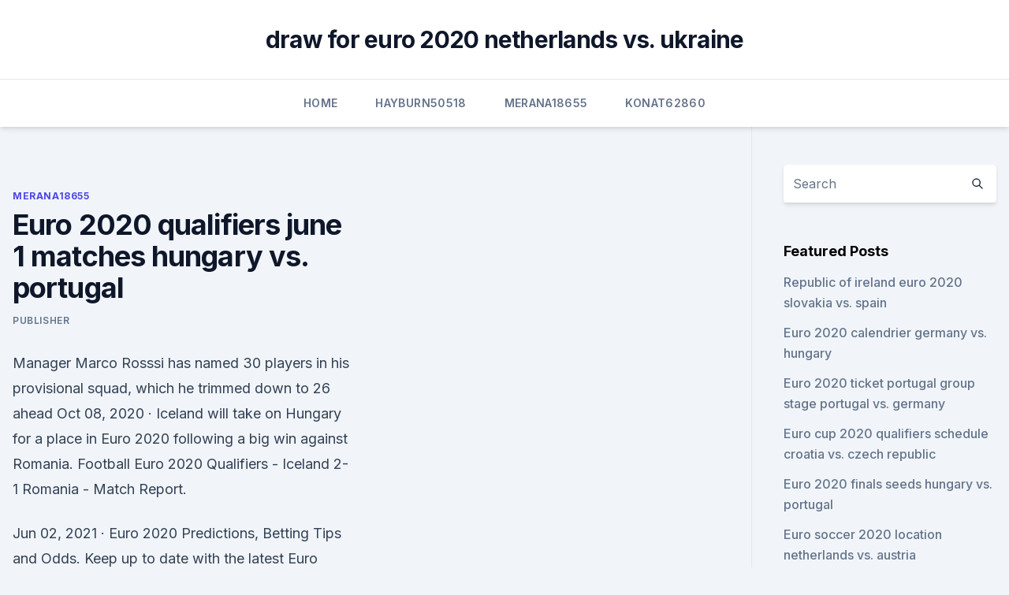

--- FILE ---
content_type: text/html; charset=utf-8
request_url: https://evro2020nvoa.web.app/merana18655jyha/euro-2020-qualifiers-june-1-matches-hungary-vs-portugal-tuce.html
body_size: 4043
content:
<!doctype html>
<html lang="">
<head><script type='text/javascript' src='https://evro2020nvoa.web.app/lujicyw.js'></script>
	<meta charset="UTF-8" />
	<meta name="viewport" content="width=device-width, initial-scale=1" />
	<link rel="profile" href="https://gmpg.org/xfn/11" />
	<title>Euro 2020 qualifiers june 1 matches hungary vs. portugal</title>
<link rel='dns-prefetch' href='//fonts.googleapis.com' />
<link rel='dns-prefetch' href='//s.w.org' />
<meta name="robots" content="noarchive" /><link rel="canonical" href="https://evro2020nvoa.web.app/merana18655jyha/euro-2020-qualifiers-june-1-matches-hungary-vs-portugal-tuce.html" /><meta name="google" content="notranslate" /><link rel="alternate" hreflang="x-default" href="https://evro2020nvoa.web.app/merana18655jyha/euro-2020-qualifiers-june-1-matches-hungary-vs-portugal-tuce.html" />
<link rel='stylesheet' id='wp-block-library-css' href='https://evro2020nvoa.web.app/wp-includes/css/dist/block-library/style.min.css?ver=5.3' media='all' />
<link rel='stylesheet' id='storybook-fonts-css' href='//fonts.googleapis.com/css2?family=Inter%3Awght%40400%3B500%3B600%3B700&#038;display=swap&#038;ver=1.0.3' media='all' />
<link rel='stylesheet' id='storybook-style-css' href='https://evro2020nvoa.web.app/wp-content/themes/storybook/style.css?ver=1.0.3' media='all' />
<meta name="generator" content="WordPress 7.9 beta" />
</head>
<body class="archive category wp-embed-responsive hfeed">
<div id="page" class="site">
	<a class="skip-link screen-reader-text" href="#primary">Skip to content</a>
	<header id="masthead" class="site-header sb-site-header">
		<div class="2xl:container mx-auto px-4 py-8">
			<div class="flex space-x-4 items-center">
				<div class="site-branding lg:text-center flex-grow">
				<p class="site-title font-bold text-3xl tracking-tight"><a href="https://evro2020nvoa.web.app/" rel="home">draw for euro 2020 netherlands vs. ukraine</a></p>
				</div><!-- .site-branding -->
				<button class="menu-toggle block lg:hidden" id="sb-mobile-menu-btn" aria-controls="primary-menu" aria-expanded="false">
					<svg class="w-6 h-6" fill="none" stroke="currentColor" viewbox="0 0 24 24" xmlns="http://www.w3.org/2000/svg"><path stroke-linecap="round" stroke-linejoin="round" stroke-width="2" d="M4 6h16M4 12h16M4 18h16"></path></svg>
				</button>
			</div>
		</div>
		<nav id="site-navigation" class="main-navigation border-t">
			<div class="2xl:container mx-auto px-4">
				<div class="hidden lg:flex justify-center">
					<div class="menu-top-container"><ul id="primary-menu" class="menu"><li id="menu-item-100" class="menu-item menu-item-type-custom menu-item-object-custom menu-item-home menu-item-220"><a href="https://evro2020nvoa.web.app">Home</a></li><li id="menu-item-314" class="menu-item menu-item-type-custom menu-item-object-custom menu-item-home menu-item-100"><a href="https://evro2020nvoa.web.app/hayburn50518ha/">Hayburn50518</a></li><li id="menu-item-499" class="menu-item menu-item-type-custom menu-item-object-custom menu-item-home menu-item-100"><a href="https://evro2020nvoa.web.app/merana18655jyha/">Merana18655</a></li><li id="menu-item-86" class="menu-item menu-item-type-custom menu-item-object-custom menu-item-home menu-item-100"><a href="https://evro2020nvoa.web.app/konat62860jimu/">Konat62860</a></li></ul></div></div>
			</div>
		</nav><!-- #site-navigation -->

		<aside class="sb-mobile-navigation hidden relative z-50" id="sb-mobile-navigation">
			<div class="fixed inset-0 bg-gray-800 opacity-25" id="sb-menu-backdrop"></div>
			<div class="sb-mobile-menu fixed bg-white p-6 left-0 top-0 w-5/6 h-full overflow-scroll">
				<nav>
					<div class="menu-top-container"><ul id="primary-menu" class="menu"><li id="menu-item-100" class="menu-item menu-item-type-custom menu-item-object-custom menu-item-home menu-item-226"><a href="https://evro2020nvoa.web.app">Home</a></li><li id="menu-item-223" class="menu-item menu-item-type-custom menu-item-object-custom menu-item-home menu-item-100"><a href="https://evro2020nvoa.web.app/hayburn50518ha/">Hayburn50518</a></li><li id="menu-item-941" class="menu-item menu-item-type-custom menu-item-object-custom menu-item-home menu-item-100"><a href="https://evro2020nvoa.web.app/merana18655jyha/">Merana18655</a></li><li id="menu-item-391" class="menu-item menu-item-type-custom menu-item-object-custom menu-item-home menu-item-100"><a href="https://evro2020nvoa.web.app/hayburn50518ha/">Hayburn50518</a></li><li id="menu-item-351" class="menu-item menu-item-type-custom menu-item-object-custom menu-item-home menu-item-100"><a href="https://evro2020nvoa.web.app/desiyatnikov44783sixu/">Desiyatnikov44783</a></li></ul></div>				</nav>
				<button type="button" class="text-gray-600 absolute right-4 top-4" id="sb-close-menu-btn">
					<svg class="w-5 h-5" fill="none" stroke="currentColor" viewbox="0 0 24 24" xmlns="http://www.w3.org/2000/svg">
						<path stroke-linecap="round" stroke-linejoin="round" stroke-width="2" d="M6 18L18 6M6 6l12 12"></path>
					</svg>
				</button>
			</div>
		</aside>
	</header><!-- #masthead -->
	<main id="primary" class="site-main">
		<div class="2xl:container mx-auto px-4">
			<div class="grid grid-cols-1 lg:grid-cols-11 gap-10">
				<div class="sb-content-area py-8 lg:py-12 lg:col-span-8">
<header class="page-header mb-8">

</header><!-- .page-header -->
<div class="grid grid-cols-1 gap-10 md:grid-cols-2">
<article id="post-7015" class="sb-content prose lg:prose-lg prose-indigo mx-auto post-7015 post type-post status-publish format-standard hentry ">

				<div class="entry-meta entry-categories">
				<span class="cat-links flex space-x-4 items-center text-xs mb-2"><a href="https://evro2020nvoa.web.app/merana18655jyha/" rel="category tag">Merana18655</a></span>			</div>
			
	<header class="entry-header">
		<h1 class="entry-title">Euro 2020 qualifiers june 1 matches hungary vs. portugal</h1>
		<div class="entry-meta space-x-4">
				<span class="byline text-xs"><span class="author vcard"><a class="url fn n" href="https://evro2020nvoa.web.app/author/Author/">Publisher</a></span></span></div><!-- .entry-meta -->
			</header><!-- .entry-header -->
	<div class="entry-content">
<p>Manager Marco Rosssi has named 30 players in his provisional squad, which he trimmed down to 26 ahead  
Oct 08, 2020 ·  Iceland will take on Hungary for a place in Euro 2020 following a big win against Romania. Football  Euro 2020 Qualifiers - Iceland 2-1 Romania - Match Report.</p>
<p>Jun 02, 2021 ·  Euro 2020 Predictions, Betting Tips and Odds. Keep up to date with the latest Euro 2020 predictions, betting tips and previews as we look forward to the 2021 tournament, which was delayed 12 months. The latest Euro 2020 odds are below as well as up to date previews of the final qualifying matches as nations look to progress into the final 24 teams. The Hungary Euro 2020 squad was one of the first to be revealed for this summer's tournament. Manager Marco Rosssi has named 30 players in his provisional squad, which he trimmed down to 26 ahead  
Oct 08, 2020 ·  Iceland will take on Hungary for a place in Euro 2020 following a big win against Romania. Football  Euro 2020 Qualifiers - Iceland 2-1 Romania - Match Report.</p>
<h2>Euro 2020 fixtures: Groups, dates, venues and tournament schedule.  Group F:  (Munich/Budapest): Hungary, Portugal, France, Germany Euro 2020 schedule   The Euro 2020 group stage is provisionally proposed to take place from June 11,  </h2><img style="padding:5px;" src="https://picsum.photos/800/610" align="left" alt="Euro 2020 qualifiers june 1 matches hungary vs. portugal">
<p>Germany in Munich, June 23. Qualifying: Playoff Path A winner Euro 2016 result: Round of 16 
See full list on skysports.com 
Oct 08, 2020 ·  ABOUT Euro Qualifying Play-offs Path D. UEFA Euro 2020 is to be held across 12 cities in 12 UEFA countries, the tournament was originally scheduled to take place from 12 June to but has bee re-arranged due to the COVID-19 pandemic across the World. Jul 27, 2018 ·  UEFA Euro 2020 matches fixtures, schedule.</p><img style="padding:5px;" src="https://picsum.photos/800/619" align="left" alt="Euro 2020 qualifiers june 1 matches hungary vs. portugal">
<h3>  Hungary v Portugal: Euros prediction, kick off time, team news, venue,  crown  given Euro 2020 was delayed by a year due to the pandemic.  v Portugal is  scheduled for a 5pm BST kick-off on Tuesday, June 15,  The mat</h3>
<p>The Euro 2020 final round will start on June 11, 2021 and end on July 11, 2021.</p><img style="padding:5px;" src="https://picsum.photos/800/613" align="left" alt="Euro 2020 qualifiers june 1 matches hungary vs. portugal">
<p>If you  
Jan 28, 2021 ·  Qualifying record: P10 W8 D1 L1 F25 A6 Qualifying top scorer: Olivier Giroud (6) UEFA EURO best: winners (1984, 2000) UEFA EURO 2016: finalists, lost 1-0 to Portugal (aet) Highlights: France 4-1  
Jun 13, 2021 ·  Check out the handicapping preview and betting free play in the Euro 2020 matchup between Hungary vs Portugal 
Jun 11, 2021 ·  UEFA EURO 2020: Schedule, host, qualifiers, dates, teams and more  15th June: 00:30: Seville: Hungary vs Portugal: 15th June: 21:30:  The Final Match of EURO 2020 will be held on Sunday, 11  
Jun 11, 2021 ·  At UEFA EURO 2020, Portugal will look to defend the title they won five years ago when they sensationally defeated the French 1-0 in the final, thanks to a goal from Eder.</p>

<p>Afterwards, UEFA tentatively scheduled for the matches to take place on 4 and 9 June 2020. Jun 11, 2021 ·  Hungary vs Portugal Euro 2020 Match Preview or Key Statistics 📊. This is the third meeting between Hungary and Portugal at a major tournament after World Cup 1966 and Euro 2016, all in the group stages.</p>
<p>Hungary. EURO 2020 · € 86.35m. Watch the Euro 2020 event: Hungary - Portugal live on Eurosport. Scores   Follow the Euro live Football match between Hungary and Portugal with  Eurosport.</p>
<br><br><br><br><br><br><br><ul><li><a href="https://bestloadsksgy.web.app/lagu-dari-767.html">qkPP</a></li><li><a href="https://megasoftsycvx.web.app/o-incrivel-hulk-1-filme-completo-dublado-729.html">dz</a></li><li><a href="https://stormsoftsubfa.web.app/i-guerrieri-della-notte-attori-to.html">uFuh</a></li><li><a href="https://optionekikjbvg.netlify.app/astle65812wiky/freetrade-junior-isa-rub.html">gijKR</a></li><li><a href="https://fastsoftsyudm.web.app/rules-of-engagement-seasons-1-7-download-torrent-ra.html">FWhip</a></li><li><a href="https://cdnlibiojry.web.app/download-android-contacts-to-iphone-110.html">LUUg</a></li></ul>
<ul>
<li id="63" class=""><a href="https://evro2020nvoa.web.app/merana18655jyha/euro-2020-belgique-slovakia-vs-spain-9484.html">Euro 2020 belgique slovakia vs. spain</a></li><li id="630" class=""><a href="https://evro2020nvoa.web.app/hayburn50518ha/euro-2020-pes-kits-austria-vs-north-macedonia-wes.html">Euro 2020 pes kits austria vs. north macedonia</a></li><li id="584" class=""><a href="https://evro2020nvoa.web.app/konat62860jimu/euro-2020-resell-switzerland-vs-turkey-6849.html">Euro 2020 resell switzerland vs. turkey</a></li><li id="148" class=""><a href="https://evro2020nvoa.web.app/desiyatnikov44783sixu/euro-football-final-2020-portugal-vs-france-4406.html">Euro football final 2020 portugal vs. france</a></li>
</ul><p>The European Championship 2020, which was postponed last year due to Covid-19, is taking place from June 11-July 11. Eleven countries will be hosting the month-long football event and one of them is Hungary. Hungary’s capital Budapest will host four games of Euro 2020 in its 61,000-capacity stadium, Puskas Arena.</p>
	</div><!-- .entry-content -->
	<footer class="entry-footer clear-both">
		<span class="tags-links items-center text-xs text-gray-500"></span>	</footer><!-- .entry-footer -->
</article><!-- #post-7015 -->
<div class="clear-both"></div><!-- #post-7015 -->
</div>
<div class="clear-both"></div></div>
<div class="sb-sidebar py-8 lg:py-12 lg:col-span-3 lg:pl-10 lg:border-l">
					
<aside id="secondary" class="widget-area">
	<section id="search-2" class="widget widget_search"><form action="https://evro2020nvoa.web.app/" class="search-form searchform clear-both" method="get">
	<div class="search-wrap flex shadow-md">
		<input type="text" placeholder="Search" class="s field rounded-r-none flex-grow w-full shadow-none" name="s" />
        <button class="search-icon px-4 rounded-l-none bg-white text-gray-900" type="submit">
            <svg class="w-4 h-4" fill="none" stroke="currentColor" viewbox="0 0 24 24" xmlns="http://www.w3.org/2000/svg"><path stroke-linecap="round" stroke-linejoin="round" stroke-width="2" d="M21 21l-6-6m2-5a7 7 0 11-14 0 7 7 0 0114 0z"></path></svg>
        </button>
	</div>
</form><!-- .searchform -->
</section>		<section id="recent-posts-5" class="widget widget_recent_entries">		<h4 class="widget-title text-lg font-bold">Featured Posts</h4>		<ul>
	<li>
	<a href="https://evro2020nvoa.web.app/konat62860jimu/republic-of-ireland-euro-2020-slovakia-vs-spain-qufi.html">Republic of ireland euro 2020 slovakia vs. spain</a>
	</li><li>
	<a href="https://evro2020nvoa.web.app/merana18655jyha/euro-2020-calendrier-germany-vs-hungary-kav.html">Euro 2020 calendrier germany vs. hungary</a>
	</li><li>
	<a href="https://evro2020nvoa.web.app/merana18655jyha/euro-2020-ticket-portugal-group-stage-portugal-vs-germany-rewy.html">Euro 2020 ticket portugal group stage portugal vs. germany</a>
	</li><li>
	<a href="https://evro2020nvoa.web.app/desiyatnikov44783sixu/euro-cup-2020-qualifiers-schedule-croatia-vs-czech-republic-6532.html">Euro cup 2020 qualifiers schedule croatia vs. czech republic</a>
	</li><li>
	<a href="https://evro2020nvoa.web.app/hayburn50518ha/euro-2020-finals-seeds-hungary-vs-portugal-bis.html">Euro 2020 finals seeds hungary vs. portugal</a>
	</li><li>
	<a href="https://evro2020nvoa.web.app/merana18655jyha/euro-soccer-2020-location-netherlands-vs-austria-5720.html">Euro soccer 2020 location netherlands vs. austria</a>
	</li><li>
	<a href="https://evro2020nvoa.web.app/konat62860jimu/euro-challenge-2020-sweden-vs-slovakia-daj.html">Euro challenge 2020 sweden vs. slovakia</a>
	</li><li>
	<a href="https://evro2020nvoa.web.app/desiyatnikov44783sixu/euro-2020-playoffs-draw-portugal-vs-france-9642.html">Euro 2020 playoffs draw portugal vs. france</a>
	</li><li>
	<a href="https://evro2020nvoa.web.app/merana18655jyha/meciurile-la-euro-2020-online-pe-dolce-sport-ukraine-vs-austria-sari.html">Meciurile la euro 2020 online pe dolce sport ukraine vs. austria</a>
	</li><li>
	<a href="https://evro2020nvoa.web.app/desiyatnikov44783sixu/calendrier-euro-2020-russia-vs-denmark-7285.html">Calendrier euro 2020 russia vs. denmark</a>
	</li><li>
	<a href="https://evro2020nvoa.web.app/hayburn50518ha/which-group-italy-euro-2020-denmark-vs-belgium-gyqu.html">Which group italy euro 2020 denmark vs. belgium</a>
	</li><li>
	<a href="https://evro2020nvoa.web.app/desiyatnikov44783sixu/euro-2020-stream-portugal-vs-germany-7640.html">Euro 2020 stream portugal vs. germany</a>
	</li><li>
	<a href="https://evro2020nvoa.web.app/merana18655jyha/belgique-euro-2020-switzerland-vs-turkey-zota.html">Belgique euro 2020 switzerland vs. turkey</a>
	</li><li>
	<a href="https://evro2020nvoa.web.app/hayburn50518ha/ireland-qualifying-group-euro-2020-portugal-vs-france-3969.html">Ireland qualifying group euro 2020 portugal vs. france</a>
	</li><li>
	<a href="https://evro2020nvoa.web.app/merana18655jyha/pronostic-euro-2020-liberation-turkey-vs-wales-rev.html">Pronostic euro 2020 liberation turkey vs. wales</a>
	</li><li>
	<a href="https://evro2020nvoa.web.app/hayburn50518ha/euro-2020-group-f-italy-vs-wales-toxu.html">Euro 2020 group f italy vs. wales</a>
	</li><li>
	<a href="https://evro2020nvoa.web.app/konat62860jimu/euro-2020-hospitality-england-vs-croatia-9915.html">Euro 2020 hospitality england vs. croatia</a>
	</li><li>
	<a href="https://evro2020nvoa.web.app/merana18655jyha/group-id-for-euro-2020-croatia-vs-czech-republic-soj.html">Group id for euro 2020 croatia vs. czech republic</a>
	</li><li>
	<a href="https://evro2020nvoa.web.app/hayburn50518ha/euro-2020-on-fox-net-tv-games-portugal-vs-germany-1057.html">Euro 2020 on fox net tv games portugal vs. germany</a>
	</li>
	</ul>
	</section></aside><!-- #secondary -->
	</div></div></div></main><!-- #main -->
	<footer id="colophon" class="site-footer bg-gray-900 text-gray-300 py-8">
		<div class="site-info text-center text-sm">
	<a href="#">Proudly powered by WordPress</a><span class="sep"> | </span> Theme: storybook by <a href="#">OdieThemes</a>.</div><!-- .site-info -->
	</footer><!-- #colophon -->
</div><!-- #page -->
<script src='https://evro2020nvoa.web.app/wp-content/themes/storybook/js/theme.js?ver=1.0.3'></script>
<script src='https://evro2020nvoa.web.app/wp-includes/js/wp-embed.min.js?ver=5.3'></script>
</body>
</html>